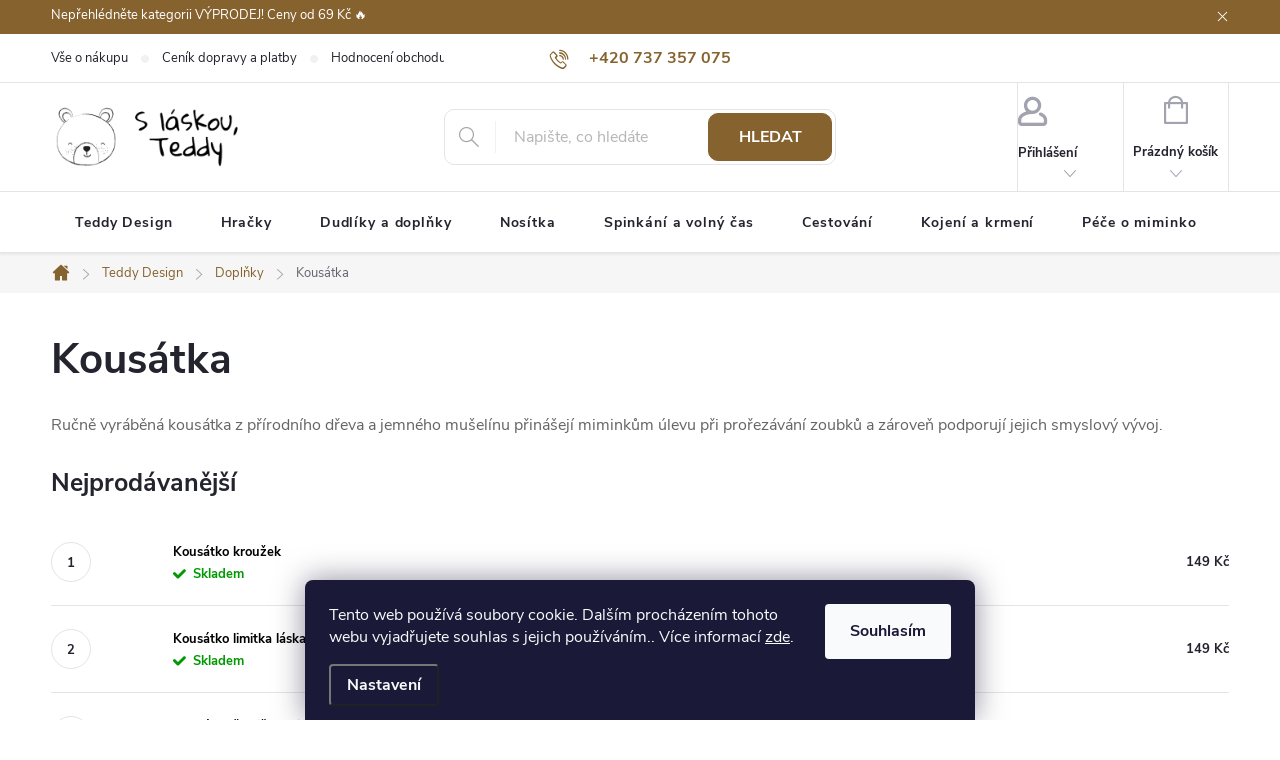

--- FILE ---
content_type: text/html; charset=utf-8
request_url: https://www.teddy-store.cz/kousatka/
body_size: 20210
content:
<!doctype html><html lang="cs" dir="ltr" class="header-background-light external-fonts-loaded"><head><meta charset="utf-8" /><meta name="viewport" content="width=device-width,initial-scale=1" /><title>Kousátka - Teddy-store.cz</title><link rel="preconnect" href="https://cdn.myshoptet.com" /><link rel="dns-prefetch" href="https://cdn.myshoptet.com" /><link rel="preload" href="https://cdn.myshoptet.com/prj/dist/master/cms/libs/jquery/jquery-1.11.3.min.js" as="script" /><link href="https://cdn.myshoptet.com/prj/dist/master/cms/templates/frontend_templates/shared/css/font-face/source-sans-3.css" rel="stylesheet"><link href="https://cdn.myshoptet.com/prj/dist/master/cms/templates/frontend_templates/shared/css/font-face/exo-2.css" rel="stylesheet"><script>
dataLayer = [];
dataLayer.push({'shoptet' : {
    "pageId": 777,
    "pageType": "category",
    "currency": "CZK",
    "currencyInfo": {
        "decimalSeparator": ",",
        "exchangeRate": 1,
        "priceDecimalPlaces": 0,
        "symbol": "K\u010d",
        "symbolLeft": 0,
        "thousandSeparator": " "
    },
    "language": "cs",
    "projectId": 472657,
    "category": {
        "guid": "03264423-37cc-11ec-8496-b8ca3a6063f8",
        "path": "Teddy Design | Dopl\u0148ky | Kous\u00e1tka",
        "parentCategoryGuid": "cf4f98d3-2921-11ec-8496-b8ca3a6063f8"
    },
    "cartInfo": {
        "id": null,
        "freeShipping": false,
        "freeShippingFrom": 2500,
        "leftToFreeGift": {
            "formattedPrice": "0 K\u010d",
            "priceLeft": 0
        },
        "freeGift": false,
        "leftToFreeShipping": {
            "priceLeft": 2500,
            "dependOnRegion": 0,
            "formattedPrice": "2 500 K\u010d"
        },
        "discountCoupon": [],
        "getNoBillingShippingPrice": {
            "withoutVat": 0,
            "vat": 0,
            "withVat": 0
        },
        "cartItems": [],
        "taxMode": "ORDINARY"
    },
    "cart": [],
    "customer": {
        "priceRatio": 1,
        "priceListId": 1,
        "groupId": null,
        "registered": false,
        "mainAccount": false
    }
}});
dataLayer.push({'cookie_consent' : {
    "marketing": "denied",
    "analytics": "denied"
}});
document.addEventListener('DOMContentLoaded', function() {
    shoptet.consent.onAccept(function(agreements) {
        if (agreements.length == 0) {
            return;
        }
        dataLayer.push({
            'cookie_consent' : {
                'marketing' : (agreements.includes(shoptet.config.cookiesConsentOptPersonalisation)
                    ? 'granted' : 'denied'),
                'analytics': (agreements.includes(shoptet.config.cookiesConsentOptAnalytics)
                    ? 'granted' : 'denied')
            },
            'event': 'cookie_consent'
        });
    });
});
</script>
<meta property="og:type" content="website"><meta property="og:site_name" content="teddy-store.cz"><meta property="og:url" content="https://www.teddy-store.cz/kousatka/"><meta property="og:title" content="Kousátka - Teddy-store.cz"><meta name="author" content="Teddy-store.cz"><meta name="web_author" content="Shoptet.cz"><meta name="dcterms.rightsHolder" content="www.teddy-store.cz"><meta name="robots" content="index,follow"><meta property="og:image" content="https://www.teddy-store.cz/user/categories/orig/img_20221213_095241-01.jpeg"><meta property="og:description" content="Kousátka, Teddy-store.cz"><meta name="description" content="Kousátka, Teddy-store.cz"><style>:root {--color-primary: #85622E;--color-primary-h: 36;--color-primary-s: 49%;--color-primary-l: 35%;--color-primary-hover: #a27737;--color-primary-hover-h: 36;--color-primary-hover-s: 49%;--color-primary-hover-l: 43%;--color-secondary: #85622E;--color-secondary-h: 36;--color-secondary-s: 49%;--color-secondary-l: 35%;--color-secondary-hover: #a27737;--color-secondary-hover-h: 36;--color-secondary-hover-s: 49%;--color-secondary-hover-l: 43%;--color-tertiary: #85622E;--color-tertiary-h: 36;--color-tertiary-s: 49%;--color-tertiary-l: 35%;--color-tertiary-hover: #a27737;--color-tertiary-hover-h: 36;--color-tertiary-hover-s: 49%;--color-tertiary-hover-l: 43%;--color-header-background: #ffffff;--template-font: "Source Sans 3";--template-headings-font: "Exo 2";--header-background-url: none;--cookies-notice-background: #1A1937;--cookies-notice-color: #F8FAFB;--cookies-notice-button-hover: #f5f5f5;--cookies-notice-link-hover: #27263f;--templates-update-management-preview-mode-content: "Náhled aktualizací šablony je aktivní pro váš prohlížeč."}</style>
    <script>var shoptet = shoptet || {};</script>
    <script src="https://cdn.myshoptet.com/prj/dist/master/shop/dist/main-3g-header.js.05f199e7fd2450312de2.js"></script>
<!-- User include --><!-- service 776(417) html code header -->
<link type="text/css" rel="stylesheet" media="all"  href="https://cdn.myshoptet.com/usr/paxio.myshoptet.com/user/documents/blank/style.css?v1602546"/>
<link href="https://cdn.myshoptet.com/prj/dist/master/shop/dist/font-shoptet-11.css.62c94c7785ff2cea73b2.css" rel="stylesheet">
<link href="https://cdn.myshoptet.com/usr/paxio.myshoptet.com/user/documents/blank/ikony.css?v9" rel="stylesheet">
<link type="text/css" rel="stylesheet" media="screen"  href="https://cdn.myshoptet.com/usr/paxio.myshoptet.com/user/documents/blank/preklady.css?v27" />
<link rel="stylesheet" href="https://cdn.myshoptet.com/usr/paxio.myshoptet.com/user/documents/blank/Slider/slick.css" />
<link rel="stylesheet" href="https://cdn.myshoptet.com/usr/paxio.myshoptet.com/user/documents/blank/Slider/slick-theme.css?v4" />
<link rel="stylesheet" href="https://cdn.myshoptet.com/usr/paxio.myshoptet.com/user/documents/blank/Slider/slick-classic.css?v3" />

<!-- service 619(267) html code header -->
<link href="https://cdn.myshoptet.com/usr/fvstudio.myshoptet.com/user/documents/addons/cartupsell.min.css?24.11.1" rel="stylesheet">
<!-- project html code header -->
<style>
.btn:not(.cart-count), .compact-form .form-control, .pagination > a, .pagination > strong, a.login-btn{border-radius: 10px;}


.flag.flag-action {
      background-color: #a48f2f;
}
.flag.flag-new {
      background-color: #d2b48c;
}
.flag.flag-tip {
      background-color: #59d6e4;
}

.flags-extra .flag {
      width: 55px;
      height: 55px;
}

.flags-extra .flag .price-standard {
      font-size: 10px;
      line-height: 20px;
}

.flags-extra .flag .price-save {
      font-size: 10px;
      line-height: 15px;
}

.flag-freeshipping .icon-van {
      font-size: 15px;
}

.flag.flag-freeshipping {
      background-color: #d2b48c;
}

/* PŘIDÁNÍ E-MAILOVÉ ADRESY DO HLAVIČKY WEBU */

@media screen and (min-width: 1200px){
.top-navigation-bar .project-email {display: inline-block;font-size: 16px;font-weight: bold;margin-left: 24px;color: var(--color-primary);}
a.project-email::before {content: '\e910';font-size: 16px;}
}

.content-inner {
      max-width: 100%;
}
.contact-box strong {
      display: none;
}

/* OBRÁZEK PRODUKTU PŘI VLOŽENÍ DO KOŠÍKU A V KOŠÍKU */
.img-product{height: 48px; position: absolute;left: 54px;}
.img-product.detail-img{left: 62px;}
@media screen and (min-width: 480px){
.advanced-order .h1:not(.advanced-order-suggestion), .advanced-order .h2{padding-left: 124px;}
}
.img-recap {width: 60px;padding-right: 12px;}
.cart-item > div.cart-item-name {width: calc(100% - 72px);margin-bottom: 12px;}
@media screen and (max-width: 479px){
.img-product{left: auto !important;position: relative;display: block;margin: 0 auto 12px;height: 64px;}
}
</style>
<!-- /User include --><link rel="shortcut icon" href="/favicon.ico" type="image/x-icon" /><link rel="canonical" href="https://www.teddy-store.cz/kousatka/" />    <!-- Global site tag (gtag.js) - Google Analytics -->
    <script async src="https://www.googletagmanager.com/gtag/js?id=G-JN17M3XWZQ"></script>
    <script>
        
        window.dataLayer = window.dataLayer || [];
        function gtag(){dataLayer.push(arguments);}
        

                    console.debug('default consent data');

            gtag('consent', 'default', {"ad_storage":"denied","analytics_storage":"denied","ad_user_data":"denied","ad_personalization":"denied","wait_for_update":500});
            dataLayer.push({
                'event': 'default_consent'
            });
        
        gtag('js', new Date());

        
                gtag('config', 'G-JN17M3XWZQ', {"groups":"GA4","send_page_view":false,"content_group":"category","currency":"CZK","page_language":"cs"});
        
                gtag('config', 'AW-10867108928', {"allow_enhanced_conversions":true});
        
        
        
        
        
                    gtag('event', 'page_view', {"send_to":"GA4","page_language":"cs","content_group":"category","currency":"CZK"});
        
        
        
        
        
        
        
        
        
        
        
        
        
        document.addEventListener('DOMContentLoaded', function() {
            if (typeof shoptet.tracking !== 'undefined') {
                for (var id in shoptet.tracking.bannersList) {
                    gtag('event', 'view_promotion', {
                        "send_to": "UA",
                        "promotions": [
                            {
                                "id": shoptet.tracking.bannersList[id].id,
                                "name": shoptet.tracking.bannersList[id].name,
                                "position": shoptet.tracking.bannersList[id].position
                            }
                        ]
                    });
                }
            }

            shoptet.consent.onAccept(function(agreements) {
                if (agreements.length !== 0) {
                    console.debug('gtag consent accept');
                    var gtagConsentPayload =  {
                        'ad_storage': agreements.includes(shoptet.config.cookiesConsentOptPersonalisation)
                            ? 'granted' : 'denied',
                        'analytics_storage': agreements.includes(shoptet.config.cookiesConsentOptAnalytics)
                            ? 'granted' : 'denied',
                                                                                                'ad_user_data': agreements.includes(shoptet.config.cookiesConsentOptPersonalisation)
                            ? 'granted' : 'denied',
                        'ad_personalization': agreements.includes(shoptet.config.cookiesConsentOptPersonalisation)
                            ? 'granted' : 'denied',
                        };
                    console.debug('update consent data', gtagConsentPayload);
                    gtag('consent', 'update', gtagConsentPayload);
                    dataLayer.push(
                        { 'event': 'update_consent' }
                    );
                }
            });
        });
    </script>
</head><body class="desktop id-777 in-kousatka template-11 type-category one-column-body columns-mobile-2 columns-4 blank-mode blank-mode-css ums_forms_redesign--off ums_a11y_category_page--on ums_discussion_rating_forms--off ums_flags_display_unification--on ums_a11y_login--on mobile-header-version-1">
        <div id="fb-root"></div>
        <script>
            window.fbAsyncInit = function() {
                FB.init({
//                    appId            : 'your-app-id',
                    autoLogAppEvents : true,
                    xfbml            : true,
                    version          : 'v19.0'
                });
            };
        </script>
        <script async defer crossorigin="anonymous" src="https://connect.facebook.net/cs_CZ/sdk.js"></script>    <div class="siteCookies siteCookies--bottom siteCookies--dark js-siteCookies" role="dialog" data-testid="cookiesPopup" data-nosnippet>
        <div class="siteCookies__form">
            <div class="siteCookies__content">
                <div class="siteCookies__text">
                    Tento web používá soubory cookie. Dalším procházením tohoto webu vyjadřujete souhlas s jejich používáním.. Více informací <a href="http://www.teddy-store.cz/podminky-ochrany-osobnich-udaju/" target="_blank" rel="noopener noreferrer">zde</a>.
                </div>
                <p class="siteCookies__links">
                    <button class="siteCookies__link js-cookies-settings" aria-label="Nastavení cookies" data-testid="cookiesSettings">Nastavení</button>
                </p>
            </div>
            <div class="siteCookies__buttonWrap">
                                <button class="siteCookies__button js-cookiesConsentSubmit" value="all" aria-label="Přijmout cookies" data-testid="buttonCookiesAccept">Souhlasím</button>
            </div>
        </div>
        <script>
            document.addEventListener("DOMContentLoaded", () => {
                const siteCookies = document.querySelector('.js-siteCookies');
                document.addEventListener("scroll", shoptet.common.throttle(() => {
                    const st = document.documentElement.scrollTop;
                    if (st > 1) {
                        siteCookies.classList.add('siteCookies--scrolled');
                    } else {
                        siteCookies.classList.remove('siteCookies--scrolled');
                    }
                }, 100));
            });
        </script>
    </div>
<a href="#content" class="skip-link sr-only">Přejít na obsah</a><div class="overall-wrapper"><div class="site-msg information"><div class="container"><div class="text">Nepřehlédněte kategorii VÝPRODEJ! Ceny od 69 Kč 🔥</div><div class="close js-close-information-msg"></div></div></div><div class="user-action"><div class="container">
    <div class="user-action-in">
                    <div id="login" class="user-action-login popup-widget login-widget" role="dialog" aria-labelledby="loginHeading">
        <div class="popup-widget-inner">
                            <h2 id="loginHeading">Přihlášení k vašemu účtu</h2><div id="customerLogin"><form action="/action/Customer/Login/" method="post" id="formLoginIncluded" class="csrf-enabled formLogin" data-testid="formLogin"><input type="hidden" name="referer" value="" /><div class="form-group"><div class="input-wrapper email js-validated-element-wrapper no-label"><input type="email" name="email" class="form-control" autofocus placeholder="E-mailová adresa (např. jan@novak.cz)" data-testid="inputEmail" autocomplete="email" required /></div></div><div class="form-group"><div class="input-wrapper password js-validated-element-wrapper no-label"><input type="password" name="password" class="form-control" placeholder="Heslo" data-testid="inputPassword" autocomplete="current-password" required /><span class="no-display">Nemůžete vyplnit toto pole</span><input type="text" name="surname" value="" class="no-display" /></div></div><div class="form-group"><div class="login-wrapper"><button type="submit" class="btn btn-secondary btn-text btn-login" data-testid="buttonSubmit">Přihlásit se</button><div class="password-helper"><a href="/registrace/" data-testid="signup" rel="nofollow">Nová registrace</a><a href="/klient/zapomenute-heslo/" rel="nofollow">Zapomenuté heslo</a></div></div></div></form>
</div>                    </div>
    </div>

                            <div id="cart-widget" class="user-action-cart popup-widget cart-widget loader-wrapper" data-testid="popupCartWidget" role="dialog" aria-hidden="true">
    <div class="popup-widget-inner cart-widget-inner place-cart-here">
        <div class="loader-overlay">
            <div class="loader"></div>
        </div>
    </div>

    <div class="cart-widget-button">
        <a href="/kosik/" class="btn btn-conversion" id="continue-order-button" rel="nofollow" data-testid="buttonNextStep">Pokračovat do košíku</a>
    </div>
</div>
            </div>
</div>
</div><div class="top-navigation-bar" data-testid="topNavigationBar">

    <div class="container">

        <div class="top-navigation-contacts">
            <strong>Zákaznická podpora:</strong><a href="tel:+420737357075" class="project-phone" aria-label="Zavolat na +420737357075" data-testid="contactboxPhone"><span>+420 737 357 075</span></a><a href="mailto:info@teddy-store.cz" class="project-email" data-testid="contactboxEmail"><span>info@teddy-store.cz</span></a>        </div>

                            <div class="top-navigation-menu">
                <div class="top-navigation-menu-trigger"></div>
                <ul class="top-navigation-bar-menu">
                                            <li class="top-navigation-menu-item-1684">
                            <a href="/vse-o-nakupu/">Vše o nákupu</a>
                        </li>
                                            <li class="top-navigation-menu-item-1669">
                            <a href="/cenik-dopravy-a-platby/">Ceník dopravy a platby</a>
                        </li>
                                            <li class="top-navigation-menu-item--51">
                            <a href="/hodnoceni-obchodu/">Hodnocení obchodu</a>
                        </li>
                                            <li class="top-navigation-menu-item-39">
                            <a href="/obchodni-podminky/">Obchodní podmínky</a>
                        </li>
                                            <li class="top-navigation-menu-item-691">
                            <a href="/podminky-ochrany-osobnich-udaju/">Podmínky ochrany osobních údajů </a>
                        </li>
                                            <li class="top-navigation-menu-item-873">
                            <a href="/zakazkove-siti/">Zakázkové šití</a>
                        </li>
                                            <li class="top-navigation-menu-item-29">
                            <a href="/kontakty/">Kontakty</a>
                        </li>
                                            <li class="top-navigation-menu-item-2083">
                            <a href="/blog/" target="blank">Blog</a>
                        </li>
                                    </ul>
                <ul class="top-navigation-bar-menu-helper"></ul>
            </div>
        
        <div class="top-navigation-tools">
            <div class="responsive-tools">
                <a href="#" class="toggle-window" data-target="search" aria-label="Hledat" data-testid="linkSearchIcon"></a>
                                                            <a href="#" class="toggle-window" data-target="login"></a>
                                                    <a href="#" class="toggle-window" data-target="navigation" aria-label="Menu" data-testid="hamburgerMenu"></a>
            </div>
                        <button class="top-nav-button top-nav-button-login toggle-window" type="button" data-target="login" aria-haspopup="dialog" aria-controls="login" aria-expanded="false" data-testid="signin"><span>Přihlášení</span></button>        </div>

    </div>

</div>
<header id="header"><div class="container navigation-wrapper">
    <div class="header-top">
        <div class="site-name-wrapper">
            <div class="site-name"><a href="/" data-testid="linkWebsiteLogo"><img src="https://cdn.myshoptet.com/usr/www.teddy-store.cz/user/logos/logo-teddy-1000px.png" alt="Teddy-store.cz" fetchpriority="low" /></a></div>        </div>
        <div class="search" itemscope itemtype="https://schema.org/WebSite">
            <meta itemprop="headline" content="Kousátka"/><meta itemprop="url" content="https://www.teddy-store.cz"/><meta itemprop="text" content="Kousátka, Teddy-store.cz"/>            <form action="/action/ProductSearch/prepareString/" method="post"
    id="formSearchForm" class="search-form compact-form js-search-main"
    itemprop="potentialAction" itemscope itemtype="https://schema.org/SearchAction" data-testid="searchForm">
    <fieldset>
        <meta itemprop="target"
            content="https://www.teddy-store.cz/vyhledavani/?string={string}"/>
        <input type="hidden" name="language" value="cs"/>
        
            
<input
    type="search"
    name="string"
        class="query-input form-control search-input js-search-input"
    placeholder="Napište, co hledáte"
    autocomplete="off"
    required
    itemprop="query-input"
    aria-label="Vyhledávání"
    data-testid="searchInput"
>
            <button type="submit" class="btn btn-default" data-testid="searchBtn">Hledat</button>
        
    </fieldset>
</form>
        </div>
        <div class="navigation-buttons">
                
    <a href="/kosik/" class="btn btn-icon toggle-window cart-count" data-target="cart" data-hover="true" data-redirect="true" data-testid="headerCart" rel="nofollow" aria-haspopup="dialog" aria-expanded="false" aria-controls="cart-widget">
        
                <span class="sr-only">Nákupní košík</span>
        
            <span class="cart-price visible-lg-inline-block" data-testid="headerCartPrice">
                                    Prázdný košík                            </span>
        
    
            </a>
        </div>
    </div>
    <nav id="navigation" aria-label="Hlavní menu" data-collapsible="true"><div class="navigation-in menu"><ul class="menu-level-1" role="menubar" data-testid="headerMenuItems"><li class="menu-item-1816" role="none"><a href="/teddy-design/" data-testid="headerMenuItem" role="menuitem" aria-expanded="false"><b>Teddy Design</b></a></li>
<li class="menu-item-1429" role="none"><a href="/hracky/" data-testid="headerMenuItem" role="menuitem" aria-expanded="false"><b>Hračky</b></a></li>
<li class="menu-item-1456" role="none"><a href="/dudliky-a-doplnky-2/" data-testid="headerMenuItem" role="menuitem" aria-expanded="false"><b>Dudlíky a doplňky</b></a></li>
<li class="menu-item-1468" role="none"><a href="/nositka/" data-testid="headerMenuItem" role="menuitem" aria-expanded="false"><b>Nosítka</b></a></li>
<li class="menu-item-1555" role="none"><a href="/spinkani-2/" data-testid="headerMenuItem" role="menuitem" aria-expanded="false"><b>Spinkání a volný čas</b></a></li>
<li class="menu-item-1549" role="none"><a href="/cestovani/" data-testid="headerMenuItem" role="menuitem" aria-expanded="false"><b>Cestování</b></a></li>
<li class="menu-item-1459" role="none"><a href="/kojeni-a-krmeni/" data-testid="headerMenuItem" role="menuitem" aria-expanded="false"><b>Kojení a krmení</b></a></li>
<li class="menu-item-1462" role="none"><a href="/pece-o-miminko/" data-testid="headerMenuItem" role="menuitem" aria-expanded="false"><b>Péče o miminko</b></a></li>
<li class="menu-item-1465" role="none"><a href="/kosmetika/" data-testid="headerMenuItem" role="menuitem" aria-expanded="false"><b>Kosmetika</b></a></li>
<li class="menu-item-1471" role="none"><a href="/darky-2/" data-testid="headerMenuItem" role="menuitem" aria-expanded="false"><b>Dárky</b></a></li>
<li class="menu-item-1029" role="none"><a href="/vyprodej/" data-testid="headerMenuItem" role="menuitem" aria-expanded="false"><b>Výprodej</b></a></li>
</ul>
    <ul class="navigationActions" role="menu">
                            <li role="none">
                                    <a href="/login/?backTo=%2Fkousatka%2F" rel="nofollow" data-testid="signin" role="menuitem"><span>Přihlášení</span></a>
                            </li>
                        </ul>
</div><span class="navigation-close"></span></nav><div class="menu-helper" data-testid="hamburgerMenu"><span>Více</span></div>
</div></header><!-- / header -->


                    <div class="container breadcrumbs-wrapper">
            <div class="breadcrumbs navigation-home-icon-wrapper" itemscope itemtype="https://schema.org/BreadcrumbList">
                                                                            <span id="navigation-first" data-basetitle="Teddy-store.cz" itemprop="itemListElement" itemscope itemtype="https://schema.org/ListItem">
                <a href="/" itemprop="item" class="navigation-home-icon"><span class="sr-only" itemprop="name">Domů</span></a>
                <span class="navigation-bullet">/</span>
                <meta itemprop="position" content="1" />
            </span>
                                <span id="navigation-1" itemprop="itemListElement" itemscope itemtype="https://schema.org/ListItem">
                <a href="/teddy-design/" itemprop="item" data-testid="breadcrumbsSecondLevel"><span itemprop="name">Teddy Design</span></a>
                <span class="navigation-bullet">/</span>
                <meta itemprop="position" content="2" />
            </span>
                                <span id="navigation-2" itemprop="itemListElement" itemscope itemtype="https://schema.org/ListItem">
                <a href="/doplnky/" itemprop="item" data-testid="breadcrumbsSecondLevel"><span itemprop="name">Doplňky</span></a>
                <span class="navigation-bullet">/</span>
                <meta itemprop="position" content="3" />
            </span>
                                            <span id="navigation-3" itemprop="itemListElement" itemscope itemtype="https://schema.org/ListItem" data-testid="breadcrumbsLastLevel">
                <meta itemprop="item" content="https://www.teddy-store.cz/kousatka/" />
                <meta itemprop="position" content="4" />
                <span itemprop="name" data-title="Kousátka">Kousátka</span>
            </span>
            </div>
        </div>
    
<div id="content-wrapper" class="container content-wrapper">
    
    <div class="content-wrapper-in">
                <main id="content" class="content wide">
                            <div class="category-top">
            <h1 class="category-title" data-testid="titleCategory">Kousátka</h1>
            <div class="category-perex">
        <p>Ručně vyráběná kousátka z přírodního dřeva a jemného mušelínu přinášejí miminkům úlevu při prořezávání zoubků a zároveň podporují jejich smyslový vývoj.</p>
    </div>
                    
                                
            <div class="products-top-wrapper" aria-labelledby="productsTopHeading">
    <h2 id="productsTopHeading" class="products-top-header">Nejprodávanější</h2>
    <div id="productsTop" class="products products-inline products-top">
        
                    
                                <div class="product active" aria-hidden="false">
    <div class="p" data-micro="product" data-micro-product-id="192" data-testid="productItem">
            <a href="/krouzek/" class="image" aria-hidden="true" tabindex="-1">
        <img src="data:image/svg+xml,%3Csvg%20width%3D%22100%22%20height%3D%22100%22%20xmlns%3D%22http%3A%2F%2Fwww.w3.org%2F2000%2Fsvg%22%3E%3C%2Fsvg%3E" alt="Kousátko kroužek" data-micro-image="https://cdn.myshoptet.com/usr/www.teddy-store.cz/user/shop/big/192_kousatko-krouzek.jpg?6398659c" width="100" height="100"  data-src="https://cdn.myshoptet.com/usr/www.teddy-store.cz/user/shop/related/192_kousatko-krouzek.jpg?6398659c" fetchpriority="low" />
                    <meta id="ogImageProducts" property="og:image" content="https://cdn.myshoptet.com/usr/www.teddy-store.cz/user/shop/big/192_kousatko-krouzek.jpg?6398659c" />
                <meta itemprop="image" content="https://cdn.myshoptet.com/usr/www.teddy-store.cz/user/shop/big/192_kousatko-krouzek.jpg?6398659c">
        <div class="extra-flags">
            

    

        </div>
    </a>
        <div class="p-in">
            <div class="p-in-in">
                <a
    href="/krouzek/"
    class="name"
    data-micro="url">
    <span data-micro="name" data-testid="productCardName">
          Kousátko kroužek    </span>
</a>
                <div class="ratings-wrapper">
                                                                        <div class="availability">
            <span style="color:#009901">
                Skladem            </span>
                                                        <span class="availability-amount" data-testid="numberAvailabilityAmount">(1&nbsp;ks)</span>
        </div>
                                    <span class="no-display" data-micro="sku">192/SVE2</span>
                    </div>
                                            </div>
            

<div class="p-bottom no-buttons">
    <div class="offers" data-micro="offer"
    data-micro-price="149.00"
    data-micro-price-currency="CZK"
            data-micro-availability="https://schema.org/InStock"
    >
        <div class="prices">
            <span class="price-standard-wrapper price-standard-wrapper-placeholder">&nbsp;</span>
    
    
            <div class="price price-final" data-testid="productCardPrice">
        <strong>
                                        149 Kč
                    </strong>
            

        
    </div>
            
</div>
            </div>
</div>
        </div>
    </div>
</div>
                <div class="product active" aria-hidden="false">
    <div class="p" data-micro="product" data-micro-product-id="12889" data-testid="productItem">
            <a href="/kousatko-limitka-laska/" class="image" aria-hidden="true" tabindex="-1">
        <img src="data:image/svg+xml,%3Csvg%20width%3D%22100%22%20height%3D%22100%22%20xmlns%3D%22http%3A%2F%2Fwww.w3.org%2F2000%2Fsvg%22%3E%3C%2Fsvg%3E" alt="Kousátko limitka láska" data-micro-image="https://cdn.myshoptet.com/usr/www.teddy-store.cz/user/shop/big/12889_kousatko-limitka-laska.jpg?68af0bdb" width="100" height="100"  data-src="https://cdn.myshoptet.com/usr/www.teddy-store.cz/user/shop/related/12889_kousatko-limitka-laska.jpg?68af0bdb" fetchpriority="low" />
                <meta itemprop="image" content="https://cdn.myshoptet.com/usr/www.teddy-store.cz/user/shop/big/12889_kousatko-limitka-laska.jpg?68af0bdb">
        <div class="extra-flags">
            

    

    <div class="flags flags-extra">
      
                
                                                                              
            <span class="flag flag-discount">
                                                                                                            <span class="price-standard"><span>189 Kč</span></span>
                                                                                                                                                <span class="price-save">&ndash;21 %</span>
                                    </span>
              </div>
        </div>
    </a>
        <div class="p-in">
            <div class="p-in-in">
                <a
    href="/kousatko-limitka-laska/"
    class="name"
    data-micro="url">
    <span data-micro="name" data-testid="productCardName">
          Kousátko limitka láska    </span>
</a>
                <div class="ratings-wrapper">
                                                                        <div class="availability">
            <span style="color:#009901">
                Skladem            </span>
                                                        <span class="availability-amount" data-testid="numberAvailabilityAmount">(1&nbsp;ks)</span>
        </div>
                                    <span class="no-display" data-micro="sku">12889</span>
                    </div>
                                            </div>
            

<div class="p-bottom no-buttons">
    <div class="offers" data-micro="offer"
    data-micro-price="149.00"
    data-micro-price-currency="CZK"
            data-micro-availability="https://schema.org/InStock"
    >
        <div class="prices">
                    
                            <span class="price-standard-wrapper"><span class="price-standard-label">Původně: </span><span class="price-standard"><span>189 Kč</span></span></span>
                    
                
                            <span class="price-save">&nbsp;(&ndash;21 %)</span>
                    
    
    
            <div class="price price-final" data-testid="productCardPrice">
        <strong>
                                        149 Kč
                    </strong>
            

        
    </div>
            
</div>
            </div>
</div>
        </div>
    </div>
</div>
                <div class="product active" aria-hidden="false">
    <div class="p" data-micro="product" data-micro-product-id="12907" data-testid="productItem">
            <a href="/kousatko-zelvicka-limitka/" class="image" aria-hidden="true" tabindex="-1">
        <img src="data:image/svg+xml,%3Csvg%20width%3D%22100%22%20height%3D%22100%22%20xmlns%3D%22http%3A%2F%2Fwww.w3.org%2F2000%2Fsvg%22%3E%3C%2Fsvg%3E" alt="Kousátko želvička - limitka" data-micro-image="https://cdn.myshoptet.com/usr/www.teddy-store.cz/user/shop/big/12907_kousatko-zelvicka-limitka.jpg?68b0a7ed" width="100" height="100"  data-src="https://cdn.myshoptet.com/usr/www.teddy-store.cz/user/shop/related/12907_kousatko-zelvicka-limitka.jpg?68b0a7ed" fetchpriority="low" />
                <meta itemprop="image" content="https://cdn.myshoptet.com/usr/www.teddy-store.cz/user/shop/big/12907_kousatko-zelvicka-limitka.jpg?68b0a7ed">
        <div class="extra-flags">
            

    

    <div class="flags flags-extra">
      
                
                                                                              
            <span class="flag flag-discount">
                                                                                                            <span class="price-standard"><span>149 Kč</span></span>
                                                                                                                                                <span class="price-save">&ndash;26 %</span>
                                    </span>
              </div>
        </div>
    </a>
        <div class="p-in">
            <div class="p-in-in">
                <a
    href="/kousatko-zelvicka-limitka/"
    class="name"
    data-micro="url">
    <span data-micro="name" data-testid="productCardName">
          Kousátko želvička - limitka    </span>
</a>
                <div class="ratings-wrapper">
                                                                        <div class="availability">
            <span style="color:#009901">
                Skladem            </span>
                                                        <span class="availability-amount" data-testid="numberAvailabilityAmount">(1&nbsp;ks)</span>
        </div>
                                    <span class="no-display" data-micro="sku">12907/RUZ</span>
                    </div>
                                            </div>
            

<div class="p-bottom no-buttons">
    <div class="offers" data-micro="offer"
    data-micro-price="109.00"
    data-micro-price-currency="CZK"
            data-micro-availability="https://schema.org/InStock"
    >
        <div class="prices">
                    
                            <span class="price-standard-wrapper"><span class="price-standard-label">Původně: </span><span class="price-standard"><span>149 Kč</span></span></span>
                    
                
                            <span class="price-save">&nbsp;(&ndash;26 %)</span>
                    
    
    
            <div class="price price-final" data-testid="productCardPrice">
        <strong>
                                        109 Kč
                    </strong>
            

        
    </div>
            
</div>
            </div>
</div>
        </div>
    </div>
</div>
                <div class="product inactive" aria-hidden="true">
    <div class="p" data-micro="product" data-micro-product-id="12904" data-testid="productItem">
            <a href="/kousatko-auto-limitka/" class="image" aria-hidden="true" tabindex="-1">
        <img src="data:image/svg+xml,%3Csvg%20width%3D%22100%22%20height%3D%22100%22%20xmlns%3D%22http%3A%2F%2Fwww.w3.org%2F2000%2Fsvg%22%3E%3C%2Fsvg%3E" alt="Kousátko auto - limitka" data-micro-image="https://cdn.myshoptet.com/usr/www.teddy-store.cz/user/shop/big/12904_kousatko-auto-limitka.jpg?68b0a752" width="100" height="100"  data-src="https://cdn.myshoptet.com/usr/www.teddy-store.cz/user/shop/related/12904_kousatko-auto-limitka.jpg?68b0a752" fetchpriority="low" />
                <meta itemprop="image" content="https://cdn.myshoptet.com/usr/www.teddy-store.cz/user/shop/big/12904_kousatko-auto-limitka.jpg?68b0a752">
        <div class="extra-flags">
            

    

    <div class="flags flags-extra">
      
                
                                                                              
            <span class="flag flag-discount">
                                                                                                            <span class="price-standard"><span>149 Kč</span></span>
                                                                                                                                                <span class="price-save">&ndash;26 %</span>
                                    </span>
              </div>
        </div>
    </a>
        <div class="p-in">
            <div class="p-in-in">
                <a
    href="/kousatko-auto-limitka/"
    class="name"
    data-micro="url" tabindex="-1">
    <span data-micro="name" data-testid="productCardName">
          Kousátko auto - limitka    </span>
</a>
                <div class="ratings-wrapper">
                                                                        <div class="availability">
            <span style="color:#009901">
                Skladem            </span>
                                                        <span class="availability-amount" data-testid="numberAvailabilityAmount">(1&nbsp;ks)</span>
        </div>
                                    <span class="no-display" data-micro="sku">12904/MOD</span>
                    </div>
                                            </div>
            

<div class="p-bottom no-buttons">
    <div class="offers" data-micro="offer"
    data-micro-price="109.00"
    data-micro-price-currency="CZK"
            data-micro-availability="https://schema.org/InStock"
    >
        <div class="prices">
                    
                            <span class="price-standard-wrapper"><span class="price-standard-label">Původně: </span><span class="price-standard"><span>149 Kč</span></span></span>
                    
                
                            <span class="price-save">&nbsp;(&ndash;26 %)</span>
                    
    
    
            <div class="price price-final" data-testid="productCardPrice">
        <strong>
                                        109 Kč
                    </strong>
            

        
    </div>
            
</div>
            </div>
</div>
        </div>
    </div>
</div>
    </div>
    <div class="button-wrapper">
        <button class="chevron-after chevron-down-after toggle-top-products btn"
            type="button"
            aria-expanded="false"
            aria-controls="productsTop"
            data-label-show="Zobrazit více produktů"
            data-label-hide="Zobrazit méně produktů">
            Zobrazit více produktů        </button>
    </div>
</div>
    </div>
<div class="category-content-wrapper">
                                        <div id="category-header" class="category-header">
    <div class="listSorting js-listSorting">
        <h2 class="sr-only" id="listSortingHeading">Řazení produktů</h2>
        <ul class="listSorting__controls" aria-labelledby="listSortingHeading">
                                            <li>
                    <button
                        type="button"
                        id="listSortingControl-bestseller"
                        class="listSorting__control listSorting__control--current"
                        data-sort="bestseller"
                        data-url="https://www.teddy-store.cz/kousatka/?order=bestseller"
                        aria-label="Nejprodávanější - Aktuálně nastavené řazení" aria-disabled="true">
                        Nejprodávanější
                    </button>
                </li>
                                            <li>
                    <button
                        type="button"
                        id="listSortingControl-price"
                        class="listSorting__control"
                        data-sort="price"
                        data-url="https://www.teddy-store.cz/kousatka/?order=price"
                        >
                        Nejlevnější
                    </button>
                </li>
                                            <li>
                    <button
                        type="button"
                        id="listSortingControl--price"
                        class="listSorting__control"
                        data-sort="-price"
                        data-url="https://www.teddy-store.cz/kousatka/?order=-price"
                        >
                        Nejdražší
                    </button>
                </li>
                                            <li>
                    <button
                        type="button"
                        id="listSortingControl-name"
                        class="listSorting__control"
                        data-sort="name"
                        data-url="https://www.teddy-store.cz/kousatka/?order=name"
                        >
                        Abecedně
                    </button>
                </li>
                    </ul>
    </div>

            <div class="listItemsTotal">
            <strong>4</strong> položek celkem        </div>
    </div>
                            <div id="filters-wrapper"><div id="filters-default-position" data-filters-default-position="trash"></div><div class="filters-wrapper"><div class="filters-unveil-button-wrapper" data-testid='buttonOpenFilter'><a href="#" class="btn btn-default unveil-button" data-unveil="filters" data-text="Zavřít filtr">Otevřít filtr </a></div><div id="filters" class="filters"><div class="slider-wrapper"><h4><span>Cena</span></h4><div class="slider-header"><span class="from"><span id="min">109</span> Kč</span><span class="to"><span id="max">149</span> Kč</span></div><div class="slider-content"><div id="slider" class="param-price-filter"></div></div><span id="currencyExchangeRate" class="no-display">1</span><span id="categoryMinValue" class="no-display">109</span><span id="categoryMaxValue" class="no-display">149</span></div><form action="/action/ProductsListing/setPriceFilter/" method="post" id="price-filter-form"><fieldset id="price-filter"><input type="hidden" value="109" name="priceMin" id="price-value-min" /><input type="hidden" value="149" name="priceMax" id="price-value-max" /><input type="hidden" name="referer" value="/kousatka/" /></fieldset></form><div class="filter-sections"><div class="filter-section filter-section-boolean"><div class="param-filter-top"><form action="/action/ProductsListing/setStockFilter/" method="post"><fieldset><div><input type="checkbox" value="1" name="stock" id="stock" data-url="https://www.teddy-store.cz/kousatka/?stock=1" data-filter-id="1" data-filter-code="stock"  autocomplete="off" /><label for="stock" class="filter-label">Na skladě <span class="filter-count">4</span></label></div><input type="hidden" name="referer" value="/kousatka/" /></fieldset></form><form action="/action/ProductsListing/setDoubledotFilter/" method="post"><fieldset><div><input data-url="https://www.teddy-store.cz/kousatka/?dd=1" data-filter-id="1" data-filter-code="dd" type="checkbox" name="dd[]" id="dd[]1" value="1"  autocomplete="off" /><label for="dd[]1" class="filter-label ">Akce<span class="filter-count">3</span></label></div><div><input data-url="https://www.teddy-store.cz/kousatka/?dd=2" data-filter-id="2" data-filter-code="dd" type="checkbox" name="dd[]" id="dd[]2" value="2"  autocomplete="off" /><label for="dd[]2" class="filter-label ">Novinka<span class="filter-count">1</span></label></div><div><input data-url="https://www.teddy-store.cz/kousatka/?dd=3" data-filter-id="3" data-filter-code="dd" type="checkbox" name="dd[]" id="dd[]3" value="3"  disabled="disabled" autocomplete="off" /><label for="dd[]3" class="filter-label disabled ">Tip<span class="filter-count">0</span></label></div><div><input data-url="https://www.teddy-store.cz/kousatka/?dd=67" data-filter-id="67" data-filter-code="dd" type="checkbox" name="dd[]" id="dd[]67" value="67"  autocomplete="off" /><label for="dd[]67" class="filter-label ">Teddy Design<span class="filter-count">4</span></label></div><input type="hidden" name="referer" value="/kousatka/" /></fieldset></form></div></div><div class="filter-section filter-section-button"><a href="#" class="chevron-after chevron-down-after toggle-filters" data-unveil="category-filter-hover">Rozbalit filtr</a></div><div id="category-filter-hover"><div id="manufacturer-filter" class="filter-section filter-section-manufacturer"><h4><span>Značky</span></h4><form action="/action/productsListing/setManufacturerFilter/" method="post"><fieldset><div><input data-url="https://www.teddy-store.cz/kousatka:teddy/" data-filter-id="teddy" data-filter-code="manufacturerId" type="checkbox" name="manufacturerId[]" id="manufacturerId[]teddy" value="teddy" autocomplete="off" /><label for="manufacturerId[]teddy" class="filter-label">Teddy&nbsp;<span class="filter-count">4</span></label></div><input type="hidden" name="referer" value="/kousatka/" /></fieldset></form></div><div class="filter-section filter-section-count"><div class="filter-total-count">        Položek k zobrazení: <strong>4</strong>
    </div>
</div>

</div></div></div></div></div>
        
        <h2 id="productsListHeading" class="sr-only" tabindex="-1">Výpis produktů</h2>

        <div id="products" class="products products-page products-block" data-testid="productCards">
                            
                    
                                                                        <div class="product">
    <div class="p" data-micro="product" data-micro-product-id="192" data-micro-identifier="9895addc-510d-11ec-8454-0cc47a6c9c84" data-testid="productItem">
                    <a href="/krouzek/" class="image">
                <img src="https://cdn.myshoptet.com/usr/www.teddy-store.cz/user/shop/detail/192_kousatko-krouzek.jpg?6398659c
" alt="Kousátko kroužek" data-micro-image="https://cdn.myshoptet.com/usr/www.teddy-store.cz/user/shop/big/192_kousatko-krouzek.jpg?6398659c" width="423" height="318"  fetchpriority="high" />
                                    <meta id="ogImage" property="og:image" content="https://cdn.myshoptet.com/usr/www.teddy-store.cz/user/shop/big/192_kousatko-krouzek.jpg?6398659c" />
                                                                                                                                                                                    <div class="flags flags-default">                            <span class="flag flag-teddy-design" style="background-color:#85622e;">
            Teddy Design
    </span>
                                                
                                                        
                    </div>
                                                    
    

    


            </a>
        
        <div class="p-in">

            <div class="p-in-in">
                <a href="/krouzek/" class="name" data-micro="url">
                    <span data-micro="name" data-testid="productCardName">
                          Kousátko kroužek                    </span>
                </a>
                
            <div class="ratings-wrapper">
                                       <div class="stars-placeholder"></div>
               
                        <div class="availability">
            <span style="color:#009901">
                Skladem            </span>
                                                        <span class="availability-amount" data-testid="numberAvailabilityAmount">(1&nbsp;ks)</span>
        </div>
            </div>
    
                            </div>

            <div class="p-bottom single-button">
                
                <div data-micro="offer"
    data-micro-price="149.00"
    data-micro-price-currency="CZK"
            data-micro-availability="https://schema.org/InStock"
    >
                    <div class="prices">
                                                                                
                        
                        
                        
            <div class="price price-final" data-testid="productCardPrice">
        <strong>
                                        149 Kč
                    </strong>
            

        
    </div>


                        

                    </div>

                    

                                            <div class="p-tools">
                                                                                    
    
                                                                                            <a href="/krouzek/" class="btn btn-primary" aria-hidden="true" tabindex="-1">Detail</a>
                                                    </div>
                    
                                                                                            <p class="p-desc" data-micro="description" data-testid="productCardShortDescr">
                                Je to tady! Rostou zuby, vy chcete za každou cenu pomoct vašemu dítěti od bolesti. Nebudu vám lhát, kousátko vás nezachrání....
                            </p>
                                                            

                </div>

            </div>

        </div>

        
        <div class="widget-parameter-wrapper" data-parameter-name="Barva" data-parameter-id="4" data-parameter-single="true">
        <ul class="widget-parameter-list">
                            <li class="widget-parameter-value">
                    <a href="/krouzek/?parameterValueId=417" data-value-id="417" title="Barva: Světle modrá">Světle modrá</a>
                </li>
                    </ul>
        <div class="widget-parameter-more">
            <span>+ další</span>
        </div>
    </div>


                    <span class="no-display" data-micro="sku">192/SVE2</span>
    
    </div>
</div>
                                        <div class="product">
    <div class="p" data-micro="product" data-micro-product-id="12889" data-micro-identifier="ffe49a7e-834b-11f0-9d02-4231a27f99ec" data-testid="productItem">
                    <a href="/kousatko-limitka-laska/" class="image">
                <img src="https://cdn.myshoptet.com/usr/www.teddy-store.cz/user/shop/detail/12889_kousatko-limitka-laska.jpg?68af0bdb
" alt="Kousátko limitka láska" data-micro-image="https://cdn.myshoptet.com/usr/www.teddy-store.cz/user/shop/big/12889_kousatko-limitka-laska.jpg?68af0bdb" width="423" height="318"  fetchpriority="low" />
                                                                                                                                                                                    <div class="flags flags-default">                            <span class="flag flag-action" style="background-color:#a48f2f;">
            Akce
    </span>
    <span class="flag flag-new">
            Novinka
    </span>
    <span class="flag flag-teddy-design" style="background-color:#85622e;">
            Teddy Design
    </span>
                                                
                                                
                    </div>
                                                    
    

    

    <div class="flags flags-extra">
      
                
                                                                              
            <span class="flag flag-discount">
                                                                                                            <span class="price-standard"><span>189 Kč</span></span>
                                                                                                                                                <span class="price-save">&ndash;21 %</span>
                                    </span>
              </div>

            </a>
        
        <div class="p-in">

            <div class="p-in-in">
                <a href="/kousatko-limitka-laska/" class="name" data-micro="url">
                    <span data-micro="name" data-testid="productCardName">
                          Kousátko limitka láska                    </span>
                </a>
                
            <div class="ratings-wrapper">
                                       <div class="stars-placeholder"></div>
               
                        <div class="availability">
            <span style="color:#009901">
                Skladem            </span>
                                                        <span class="availability-amount" data-testid="numberAvailabilityAmount">(1&nbsp;ks)</span>
        </div>
            </div>
    
                            </div>

            <div class="p-bottom">
                
                <div data-micro="offer"
    data-micro-price="149.00"
    data-micro-price-currency="CZK"
            data-micro-availability="https://schema.org/InStock"
    >
                    <div class="prices">
                                                                                
                                                        
                        
                        
                        
            <div class="price price-final" data-testid="productCardPrice">
        <strong>
                                        149 Kč
                    </strong>
            

        
    </div>


                        

                    </div>

                    

                                            <div class="p-tools">
                                                            <form action="/action/Cart/addCartItem/" method="post" class="pr-action csrf-enabled">
                                    <input type="hidden" name="language" value="cs" />
                                                                            <input type="hidden" name="priceId" value="19027" />
                                                                        <input type="hidden" name="productId" value="12889" />
                                                                            
<input type="hidden" name="amount" value="1" autocomplete="off" />
                                                                        <button type="submit" class="btn btn-cart add-to-cart-button" data-testid="buttonAddToCart" aria-label="Do košíku Kousátko limitka láska"><span>Do košíku</span></button>
                                </form>
                                                                                    
    
                                                    </div>
                    
                                                                                            <p class="p-desc" data-micro="description" data-testid="productCardShortDescr">
                                Je to tady! Rostou zuby, vy chcete za každou cenu pomoct vašemu dítěti od bolesti. Nebudu vám lhát, kousátko vás nezachrání....
                            </p>
                                                            

                </div>

            </div>

        </div>

        
    

                    <span class="no-display" data-micro="sku">12889</span>
    
    </div>
</div>
                                                    <div class="product">
    <div class="p" data-micro="product" data-micro-product-id="12907" data-micro-identifier="7d119056-8441-11f0-99b3-22603977240c" data-testid="productItem">
                    <a href="/kousatko-zelvicka-limitka/" class="image">
                <img src="https://cdn.myshoptet.com/usr/www.teddy-store.cz/user/shop/detail/12907_kousatko-zelvicka-limitka.jpg?68b0a7ed
" alt="Kousátko želvička - limitka" data-shp-lazy="true" data-micro-image="https://cdn.myshoptet.com/usr/www.teddy-store.cz/user/shop/big/12907_kousatko-zelvicka-limitka.jpg?68b0a7ed" width="423" height="318"  fetchpriority="low" />
                                                                                                                                                                                    <div class="flags flags-default">                            <span class="flag flag-action" style="background-color:#a48f2f;">
            Akce
    </span>
    <span class="flag flag-teddy-design" style="background-color:#85622e;">
            Teddy Design
    </span>
                                                
                                                        
                    </div>
                                                    
    

    

    <div class="flags flags-extra">
      
                
                                                                              
            <span class="flag flag-discount">
                                                                                                            <span class="price-standard"><span>149 Kč</span></span>
                                                                                                                                                <span class="price-save">&ndash;26 %</span>
                                    </span>
              </div>

            </a>
        
        <div class="p-in">

            <div class="p-in-in">
                <a href="/kousatko-zelvicka-limitka/" class="name" data-micro="url">
                    <span data-micro="name" data-testid="productCardName">
                          Kousátko želvička - limitka                    </span>
                </a>
                
            <div class="ratings-wrapper">
                                       <div class="stars-placeholder"></div>
               
                        <div class="availability">
            <span style="color:#009901">
                Skladem            </span>
                                                        <span class="availability-amount" data-testid="numberAvailabilityAmount">(1&nbsp;ks)</span>
        </div>
            </div>
    
                            </div>

            <div class="p-bottom single-button">
                
                <div data-micro="offer"
    data-micro-price="109.00"
    data-micro-price-currency="CZK"
            data-micro-availability="https://schema.org/InStock"
    >
                    <div class="prices">
                                                                                
                                                        
                        
                        
                        
            <div class="price price-final" data-testid="productCardPrice">
        <strong>
                                        109 Kč
                    </strong>
            

        
    </div>


                        

                    </div>

                    

                                            <div class="p-tools">
                                                                                    
    
                                                                                            <a href="/kousatko-zelvicka-limitka/" class="btn btn-primary" aria-hidden="true" tabindex="-1">Detail</a>
                                                    </div>
                    
                                                                                            <p class="p-desc" data-micro="description" data-testid="productCardShortDescr">
                                Je to tady! Rostou zuby, vy chcete za každou cenu pomoct vašemu dítěti od bolesti. Nebudu vám lhát, kousátko vás nezachrání....
                            </p>
                                                            

                </div>

            </div>

        </div>

        
        <div class="widget-parameter-wrapper" data-parameter-name="Barva" data-parameter-id="4" data-parameter-single="true">
        <ul class="widget-parameter-list">
                            <li class="widget-parameter-value">
                    <a href="/kousatko-zelvicka-limitka/?parameterValueId=24" data-value-id="24" title="Barva: Růžová">Růžová</a>
                </li>
                            <li class="widget-parameter-value">
                    <a href="/kousatko-zelvicka-limitka/?parameterValueId=27" data-value-id="27" title="Barva: Mint">Mint</a>
                </li>
                            <li class="widget-parameter-value">
                    <a href="/kousatko-zelvicka-limitka/?parameterValueId=117" data-value-id="117" title="Barva: Hnědá">Hnědá</a>
                </li>
                    </ul>
        <div class="widget-parameter-more">
            <span>+ další</span>
        </div>
    </div>


                    <span class="no-display" data-micro="sku">12907/RUZ</span>
    
    </div>
</div>
                                                    <div class="product">
    <div class="p" data-micro="product" data-micro-product-id="12904" data-micro-identifier="333ac984-8441-11f0-b450-22603977240c" data-testid="productItem">
                    <a href="/kousatko-auto-limitka/" class="image">
                <img src="https://cdn.myshoptet.com/usr/www.teddy-store.cz/user/shop/detail/12904_kousatko-auto-limitka.jpg?68b0a752
" alt="Kousátko auto - limitka" data-micro-image="https://cdn.myshoptet.com/usr/www.teddy-store.cz/user/shop/big/12904_kousatko-auto-limitka.jpg?68b0a752" width="423" height="318"  fetchpriority="low" />
                                                                                                                                                                                    <div class="flags flags-default">                            <span class="flag flag-action" style="background-color:#a48f2f;">
            Akce
    </span>
    <span class="flag flag-teddy-design" style="background-color:#85622e;">
            Teddy Design
    </span>
                                                
                                                        
                    </div>
                                                    
    

    

    <div class="flags flags-extra">
      
                
                                                                              
            <span class="flag flag-discount">
                                                                                                            <span class="price-standard"><span>149 Kč</span></span>
                                                                                                                                                <span class="price-save">&ndash;26 %</span>
                                    </span>
              </div>

            </a>
        
        <div class="p-in">

            <div class="p-in-in">
                <a href="/kousatko-auto-limitka/" class="name" data-micro="url">
                    <span data-micro="name" data-testid="productCardName">
                          Kousátko auto - limitka                    </span>
                </a>
                
            <div class="ratings-wrapper">
                                       <div class="stars-placeholder"></div>
               
                        <div class="availability">
            <span style="color:#009901">
                Skladem            </span>
                                                        <span class="availability-amount" data-testid="numberAvailabilityAmount">(1&nbsp;ks)</span>
        </div>
            </div>
    
                            </div>

            <div class="p-bottom single-button">
                
                <div data-micro="offer"
    data-micro-price="109.00"
    data-micro-price-currency="CZK"
            data-micro-availability="https://schema.org/InStock"
    >
                    <div class="prices">
                                                                                
                                                        
                        
                        
                        
            <div class="price price-final" data-testid="productCardPrice">
        <strong>
                                        109 Kč
                    </strong>
            

        
    </div>


                        

                    </div>

                    

                                            <div class="p-tools">
                                                                                    
    
                                                                                            <a href="/kousatko-auto-limitka/" class="btn btn-primary" aria-hidden="true" tabindex="-1">Detail</a>
                                                    </div>
                    
                                                                                            <p class="p-desc" data-micro="description" data-testid="productCardShortDescr">
                                Je to tady! Rostou zuby, vy chcete za každou cenu pomoct vašemu dítěti od bolesti. Nebudu vám lhát, kousátko vás nezachrání....
                            </p>
                                                            

                </div>

            </div>

        </div>

        
        <div class="widget-parameter-wrapper" data-parameter-name="Barva" data-parameter-id="4" data-parameter-single="true">
        <ul class="widget-parameter-list">
                            <li class="widget-parameter-value">
                    <a href="/kousatko-auto-limitka/?parameterValueId=2" data-value-id="2" title="Barva: Modrá">Modrá</a>
                </li>
                            <li class="widget-parameter-value">
                    <a href="/kousatko-auto-limitka/?parameterValueId=288" data-value-id="288" title="Barva: Krémová">Krémová</a>
                </li>
                            <li class="widget-parameter-value">
                    <a href="/kousatko-auto-limitka/?parameterValueId=294" data-value-id="294" title="Barva: Petrolejová">Petrolejová</a>
                </li>
                    </ul>
        <div class="widget-parameter-more">
            <span>+ další</span>
        </div>
    </div>


                    <span class="no-display" data-micro="sku">12904/MOD</span>
    
    </div>
</div>
                        </div>
        <div class="listingControls" aria-labelledby="listingControlsHeading">
    <h3 id="listingControlsHeading" class="sr-only">Ovládací prvky výpisu</h3>

    
    <div class="itemsTotal">
        <strong>4</strong> položek celkem    </div>

    </div>
        </div>
                    </main>
    </div>
    
                                
    
</div>
        
        
                            <footer id="footer">
                    <h2 class="sr-only">Zápatí</h2>
                    
                                                                <div class="container footer-rows">
                            
    

<div class="site-name"><a href="/" data-testid="linkWebsiteLogo"><img src="data:image/svg+xml,%3Csvg%20width%3D%221%22%20height%3D%221%22%20xmlns%3D%22http%3A%2F%2Fwww.w3.org%2F2000%2Fsvg%22%3E%3C%2Fsvg%3E" alt="Teddy-store.cz" data-src="https://cdn.myshoptet.com/usr/www.teddy-store.cz/user/logos/logo-teddy-1000px.png" fetchpriority="low" /></a></div>
<div class="custom-footer elements-4">
                    
                
        <div class="custom-footer__contact ">
                                                                                                            <h4><span>Kontakt</span></h4>


    <div class="contact-box no-image" data-testid="contactbox">
                
        <ul>
                            <li>
                    <span class="mail" data-testid="contactboxEmail">
                                                    <a href="mailto:info&#64;teddy-store.cz">info<!---->&#64;<!---->teddy-store.cz</a>
                                            </span>
                </li>
            
                            <li>
                    <span class="tel">
                                                                                <a href="tel:+420737357075" aria-label="Zavolat na +420737357075" data-testid="contactboxPhone">
                                +420 737 357 075
                            </a>
                                            </span>
                </li>
            
            
            

                
                
                                    <li>
                        <span class="instagram">
                            <a href="https://www.instagram.com/teddy_storecz/" title="Instagram" target="_blank" data-testid="contactboxInstagram">teddy_storecz</a>
                        </span>
                    </li>
                
                
                
                
                
            

        </ul>

    </div>


<script type="application/ld+json">
    {
        "@context" : "https://schema.org",
        "@type" : "Organization",
        "name" : "Teddy-store.cz",
        "url" : "https://www.teddy-store.cz",
                "employee" : "Denisa Holeszová",
                    "email" : "info@teddy-store.cz",
                            "telephone" : "+420 737 357 075",
                                
                                                                        "sameAs" : ["\", \"\", \"https://www.instagram.com/teddy_storecz/"]
            }
</script>

                                                        </div>
                    
                
        <div class="custom-footer__articles ">
                                                                                                                        <h4><span>Informace pro vás</span></h4>
    <ul>
                    <li><a href="/vse-o-nakupu/">Vše o nákupu</a></li>
                    <li><a href="/cenik-dopravy-a-platby/">Ceník dopravy a platby</a></li>
                    <li><a href="/hodnoceni-obchodu/">Hodnocení obchodu</a></li>
                    <li><a href="/obchodni-podminky/">Obchodní podmínky</a></li>
                    <li><a href="/podminky-ochrany-osobnich-udaju/">Podmínky ochrany osobních údajů </a></li>
                    <li><a href="/zakazkove-siti/">Zakázkové šití</a></li>
                    <li><a href="/kontakty/">Kontakty</a></li>
                    <li><a href="/blog/" target="blank">Blog</a></li>
            </ul>

                                                        </div>
                    
                
        <div class="custom-footer__facebook ">
                                                                                                                        <div id="facebookWidget">
            <h4><span>Facebook</span></h4>
            <div class="fb-page" data-href="https://www.facebook.com/teddystorecz" data-hide-cover="false" data-show-facepile="true" data-show-posts="false" data-width="191" data-height="398" style="overflow:hidden"><div class="fb-xfbml-parse-ignore"><blockquote cite="https://www.facebook.com/teddystorecz"><a href="https://www.facebook.com/teddystorecz">Teddy-store.cz</a></blockquote></div></div>

        </div>
    
                                                        </div>
                    
                
        <div class="custom-footer__instagram ">
                                                                                                                        <h4><span>Instagram</span></h4>
        <div class="instagram-widget columns-3">
            <a href="https://www.instagram.com/p/DTsfIhMiPFF/" target="_blank">
            <img
                                    src="[data-uri]"
                                            data-src="https://cdn.myshoptet.com/usr/www.teddy-store.cz/user/system/instagram/320_619223361_18104486566783389_7840623427740265867_n.heic"
                                                    alt="Odstíny hnědé, béžové.. To je moje 🤩 Na fotce vidíte aktuální barevnou neutrální škálu - smetanová, béžová, hnědá a..."
                                    data-thumbnail-small="https://cdn.myshoptet.com/usr/www.teddy-store.cz/user/system/instagram/320_619223361_18104486566783389_7840623427740265867_n.heic"
                    data-thumbnail-medium="https://cdn.myshoptet.com/usr/www.teddy-store.cz/user/system/instagram/658_619223361_18104486566783389_7840623427740265867_n.heic"
                            />
        </a>
            <a href="https://www.instagram.com/p/DTSR2fUiM9h/" target="_blank">
            <img
                                    src="[data-uri]"
                                            data-src="https://cdn.myshoptet.com/usr/www.teddy-store.cz/user/system/instagram/320_612064898_18103565560783389_1823471286072890435_n.heic"
                                                    alt="Chlupaté lásky pro vaše miminka 🤩 Ten výběr přítulek a plyšáků je neskutečný a já jsem zamilovaná pokaždé, když některého..."
                                    data-thumbnail-small="https://cdn.myshoptet.com/usr/www.teddy-store.cz/user/system/instagram/320_612064898_18103565560783389_1823471286072890435_n.heic"
                    data-thumbnail-medium="https://cdn.myshoptet.com/usr/www.teddy-store.cz/user/system/instagram/658_612064898_18103565560783389_1823471286072890435_n.heic"
                            />
        </a>
            <a href="https://www.instagram.com/p/DTQD5d6CFSs/" target="_blank">
            <img
                                    src="[data-uri]"
                                            data-src="https://cdn.myshoptet.com/usr/www.teddy-store.cz/user/system/instagram/320_611709556_18103494325783389_2972079621108340334_n.heic"
                                                    alt="Pro malé milovníky/milovnice mořského světa taky něco máme 💙 Najdete na eshopu mušelínové osušky, žínky i plenky všech..."
                                    data-thumbnail-small="https://cdn.myshoptet.com/usr/www.teddy-store.cz/user/system/instagram/320_611709556_18103494325783389_2972079621108340334_n.heic"
                    data-thumbnail-medium="https://cdn.myshoptet.com/usr/www.teddy-store.cz/user/system/instagram/658_611709556_18103494325783389_2972079621108340334_n.heic"
                            />
        </a>
            <a href="https://www.instagram.com/p/DTFdXJcDeHb/" target="_blank">
            <img
                                    src="[data-uri]"
                                            data-src="https://cdn.myshoptet.com/usr/www.teddy-store.cz/user/system/instagram/320_611001614_18103154371783389_5384577135482685786_n.heic"
                                                    alt="Myslela jsem, že budeme mít mírný start do nového roku. Ale vy mi boříte eshop 🤩 Děkuji. Nejčastěji vybíráte cestovní..."
                                    data-thumbnail-small="https://cdn.myshoptet.com/usr/www.teddy-store.cz/user/system/instagram/320_611001614_18103154371783389_5384577135482685786_n.heic"
                    data-thumbnail-medium="https://cdn.myshoptet.com/usr/www.teddy-store.cz/user/system/instagram/658_611001614_18103154371783389_5384577135482685786_n.heic"
                            />
        </a>
            <a href="https://www.instagram.com/p/DSZuoLbCJdk/" target="_blank">
            <img
                                    src="[data-uri]"
                                            data-src="https://cdn.myshoptet.com/usr/www.teddy-store.cz/user/system/instagram/320_599768843_18101596231783389_90823182080505718_n.heic"
                                                    alt="Poslední možnost odeslání je zítra! 🎄 Platí pouze pro zboží z mojí dílny plus pár kousků, které vám ukazuju ve stories 😊..."
                                    data-thumbnail-small="https://cdn.myshoptet.com/usr/www.teddy-store.cz/user/system/instagram/320_599768843_18101596231783389_90823182080505718_n.heic"
                    data-thumbnail-medium="https://cdn.myshoptet.com/usr/www.teddy-store.cz/user/system/instagram/658_599768843_18101596231783389_90823182080505718_n.heic"
                            />
        </a>
            <a href="https://www.instagram.com/p/DSVlVCJiJky/" target="_blank">
            <img
                                    src="[data-uri]"
                                            data-src="https://cdn.myshoptet.com/usr/www.teddy-store.cz/user/system/instagram/320_587482278_18101468122783389_5220161569859419799_n.heic"
                                                    alt="Zachumlat do beránkové deky, pomazlit plyšového králíčka a Vánoce tu budou než mrkneme okem 🤍 Těšíte se? 🎄"
                                    data-thumbnail-small="https://cdn.myshoptet.com/usr/www.teddy-store.cz/user/system/instagram/320_587482278_18101468122783389_5220161569859419799_n.heic"
                    data-thumbnail-medium="https://cdn.myshoptet.com/usr/www.teddy-store.cz/user/system/instagram/658_587482278_18101468122783389_5220161569859419799_n.heic"
                            />
        </a>
            <a href="https://www.instagram.com/p/DSRrhLUiDTK/" target="_blank">
            <img
                                    src="[data-uri]"
                                            data-src="https://cdn.myshoptet.com/usr/www.teddy-store.cz/user/system/instagram/320_586697196_18101330701783389_7643539097847167067_n.heic"
                                                    alt="Dárkové sady nejen na Vánoce 🎄Ale teď se extra hodí. O víkendu jste v nich udělali krásný vítr, ale jsem na to připravena..."
                                    data-thumbnail-small="https://cdn.myshoptet.com/usr/www.teddy-store.cz/user/system/instagram/320_586697196_18101330701783389_7643539097847167067_n.heic"
                    data-thumbnail-medium="https://cdn.myshoptet.com/usr/www.teddy-store.cz/user/system/instagram/658_586697196_18101330701783389_7643539097847167067_n.heic"
                            />
        </a>
            <a href="https://www.instagram.com/p/DSLBSjUjUah/" target="_blank">
            <img
                                    src="[data-uri]"
                                            data-src="https://cdn.myshoptet.com/usr/www.teddy-store.cz/user/system/instagram/320_599154140_18101099659783389_7878699490540107067_n.heic"
                                                    alt="Vánoce za rohem. Za ten krásný rok jsem Vám připravila DÁREK! 🎁 Najděte v osmisměrce kouzelné slovíčko a získáte na eshopu..."
                                    data-thumbnail-small="https://cdn.myshoptet.com/usr/www.teddy-store.cz/user/system/instagram/320_599154140_18101099659783389_7878699490540107067_n.heic"
                    data-thumbnail-medium="https://cdn.myshoptet.com/usr/www.teddy-store.cz/user/system/instagram/658_599154140_18101099659783389_7878699490540107067_n.heic"
                            />
        </a>
            <a href="https://www.instagram.com/p/DSHZ7IgjQwN/" target="_blank">
            <img
                                    src="[data-uri]"
                                            data-src="https://cdn.myshoptet.com/usr/www.teddy-store.cz/user/system/instagram/320_589158116_18100969933783389_7536920123901532568_n.heic"
                                                    alt="Přiznám se Vám.. ... nejsem úplně ten typ tvůrce, co by vám dokázal předávat extra kvalitní, naučný nebo vtipný obsah...."
                                    data-thumbnail-small="https://cdn.myshoptet.com/usr/www.teddy-store.cz/user/system/instagram/320_589158116_18100969933783389_7536920123901532568_n.heic"
                    data-thumbnail-medium="https://cdn.myshoptet.com/usr/www.teddy-store.cz/user/system/instagram/658_589158116_18100969933783389_7536920123901532568_n.heic"
                            />
        </a>
        <div class="instagram-follow-btn">
        <span>
            <a href="https://www.instagram.com/teddy_storecz/" target="_blank">
                Sledovat na Instagramu            </a>
        </span>
    </div>
</div>

    
                                                        </div>
    </div>
                        </div>
                                        
            
                    
                        <div class="container footer-bottom">
                            <span id="signature" style="display: inline-block !important; visibility: visible !important;"><a href="https://www.shoptet.cz/?utm_source=footer&utm_medium=link&utm_campaign=create_by_shoptet" class="image" target="_blank"><img src="data:image/svg+xml,%3Csvg%20width%3D%2217%22%20height%3D%2217%22%20xmlns%3D%22http%3A%2F%2Fwww.w3.org%2F2000%2Fsvg%22%3E%3C%2Fsvg%3E" data-src="https://cdn.myshoptet.com/prj/dist/master/cms/img/common/logo/shoptetLogo.svg" width="17" height="17" alt="Shoptet" class="vam" fetchpriority="low" /></a><a href="https://www.shoptet.cz/?utm_source=footer&utm_medium=link&utm_campaign=create_by_shoptet" class="title" target="_blank">Vytvořil Shoptet</a></span>
                            <span class="copyright" data-testid="textCopyright">
                                Copyright 2026 <strong>Teddy-store.cz</strong>. Všechna práva vyhrazena.                                                                    <a href="#" class="cookies-settings js-cookies-settings" data-testid="cookiesSettings">Upravit nastavení cookies</a>
                                                            </span>
                        </div>
                    
                    
                                            
                </footer>
                <!-- / footer -->
                    
        </div>
        <!-- / overall-wrapper -->

                    <script src="https://cdn.myshoptet.com/prj/dist/master/cms/libs/jquery/jquery-1.11.3.min.js"></script>
                <script>var shoptet = shoptet || {};shoptet.abilities = {"about":{"generation":3,"id":"11"},"config":{"category":{"product":{"image_size":"detail"}},"navigation_breakpoint":767,"number_of_active_related_products":4,"product_slider":{"autoplay":false,"autoplay_speed":3000,"loop":true,"navigation":true,"pagination":true,"shadow_size":0}},"elements":{"recapitulation_in_checkout":true},"feature":{"directional_thumbnails":false,"extended_ajax_cart":false,"extended_search_whisperer":false,"fixed_header":false,"images_in_menu":true,"product_slider":false,"simple_ajax_cart":true,"smart_labels":false,"tabs_accordion":false,"tabs_responsive":true,"top_navigation_menu":true,"user_action_fullscreen":false}};shoptet.design = {"template":{"name":"Classic","colorVariant":"11-one"},"layout":{"homepage":"catalog4","subPage":"catalog4","productDetail":"catalog4"},"colorScheme":{"conversionColor":"#85622E","conversionColorHover":"#a27737","color1":"#85622E","color2":"#a27737","color3":"#85622E","color4":"#a27737"},"fonts":{"heading":"Exo 2","text":"Source Sans 3"},"header":{"backgroundImage":null,"image":null,"logo":"https:\/\/www.teddy-store.czuser\/logos\/logo-teddy-1000px.png","color":"#ffffff"},"background":{"enabled":false,"color":null,"image":null}};shoptet.config = {};shoptet.events = {};shoptet.runtime = {};shoptet.content = shoptet.content || {};shoptet.updates = {};shoptet.messages = [];shoptet.messages['lightboxImg'] = "Obrázek";shoptet.messages['lightboxOf'] = "z";shoptet.messages['more'] = "Více";shoptet.messages['cancel'] = "Zrušit";shoptet.messages['removedItem'] = "Položka byla odstraněna z košíku.";shoptet.messages['discountCouponWarning'] = "Zapomněli jste uplatnit slevový kupón. Pro pokračování jej uplatněte pomocí tlačítka vedle vstupního pole, nebo jej smažte.";shoptet.messages['charsNeeded'] = "Prosím, použijte minimálně 3 znaky!";shoptet.messages['invalidCompanyId'] = "Neplané IČ, povoleny jsou pouze číslice";shoptet.messages['needHelp'] = "Potřebujete pomoc?";shoptet.messages['showContacts'] = "Zobrazit kontakty";shoptet.messages['hideContacts'] = "Skrýt kontakty";shoptet.messages['ajaxError'] = "Došlo k chybě; obnovte prosím stránku a zkuste to znovu.";shoptet.messages['variantWarning'] = "Zvolte prosím variantu produktu.";shoptet.messages['chooseVariant'] = "Zvolte variantu";shoptet.messages['unavailableVariant'] = "Tato varianta není dostupná a není možné ji objednat.";shoptet.messages['withVat'] = "včetně DPH";shoptet.messages['withoutVat'] = "bez DPH";shoptet.messages['toCart'] = "Do košíku";shoptet.messages['emptyCart'] = "Prázdný košík";shoptet.messages['change'] = "Změnit";shoptet.messages['chosenBranch'] = "Zvolená pobočka";shoptet.messages['validatorRequired'] = "Povinné pole";shoptet.messages['validatorEmail'] = "Prosím vložte platnou e-mailovou adresu";shoptet.messages['validatorUrl'] = "Prosím vložte platnou URL adresu";shoptet.messages['validatorDate'] = "Prosím vložte platné datum";shoptet.messages['validatorNumber'] = "Vložte číslo";shoptet.messages['validatorDigits'] = "Prosím vložte pouze číslice";shoptet.messages['validatorCheckbox'] = "Zadejte prosím všechna povinná pole";shoptet.messages['validatorConsent'] = "Bez souhlasu nelze odeslat.";shoptet.messages['validatorPassword'] = "Hesla se neshodují";shoptet.messages['validatorInvalidPhoneNumber'] = "Vyplňte prosím platné telefonní číslo bez předvolby.";shoptet.messages['validatorInvalidPhoneNumberSuggestedRegion'] = "Neplatné číslo — navržený region: %1";shoptet.messages['validatorInvalidCompanyId'] = "Neplatné IČ, musí být ve tvaru jako %1";shoptet.messages['validatorFullName'] = "Nezapomněli jste příjmení?";shoptet.messages['validatorHouseNumber'] = "Prosím zadejte správné číslo domu";shoptet.messages['validatorZipCode'] = "Zadané PSČ neodpovídá zvolené zemi";shoptet.messages['validatorShortPhoneNumber'] = "Telefonní číslo musí mít min. 8 znaků";shoptet.messages['choose-personal-collection'] = "Prosím vyberte místo doručení u osobního odběru, není zvoleno.";shoptet.messages['choose-external-shipping'] = "Upřesněte prosím vybraný způsob dopravy";shoptet.messages['choose-ceska-posta'] = "Pobočka České Pošty není určena, zvolte prosím některou";shoptet.messages['choose-hupostPostaPont'] = "Pobočka Maďarské pošty není vybrána, zvolte prosím nějakou";shoptet.messages['choose-postSk'] = "Pobočka Slovenské pošty není zvolena, vyberte prosím některou";shoptet.messages['choose-ulozenka'] = "Pobočka Uloženky nebyla zvolena, prosím vyberte některou";shoptet.messages['choose-zasilkovna'] = "Pobočka Zásilkovny nebyla zvolena, prosím vyberte některou";shoptet.messages['choose-ppl-cz'] = "Pobočka PPL ParcelShop nebyla vybrána, vyberte prosím jednu";shoptet.messages['choose-glsCz'] = "Pobočka GLS ParcelShop nebyla zvolena, prosím vyberte některou";shoptet.messages['choose-dpd-cz'] = "Ani jedna z poboček služby DPD Parcel Shop nebyla zvolená, prosím vyberte si jednu z možností.";shoptet.messages['watchdogType'] = "Je zapotřebí vybrat jednu z možností u sledování produktu.";shoptet.messages['watchdog-consent-required'] = "Musíte zaškrtnout všechny povinné souhlasy";shoptet.messages['watchdogEmailEmpty'] = "Prosím vyplňte e-mail";shoptet.messages['privacyPolicy'] = 'Musíte souhlasit s ochranou osobních údajů';shoptet.messages['amountChanged'] = '(množství bylo změněno)';shoptet.messages['unavailableCombination'] = 'Není k dispozici v této kombinaci';shoptet.messages['specifyShippingMethod'] = 'Upřesněte dopravu';shoptet.messages['PIScountryOptionMoreBanks'] = 'Možnost platby z %1 bank';shoptet.messages['PIScountryOptionOneBank'] = 'Možnost platby z 1 banky';shoptet.messages['PIScurrencyInfoCZK'] = 'V měně CZK lze zaplatit pouze prostřednictvím českých bank.';shoptet.messages['PIScurrencyInfoHUF'] = 'V měně HUF lze zaplatit pouze prostřednictvím maďarských bank.';shoptet.messages['validatorVatIdWaiting'] = "Ověřujeme";shoptet.messages['validatorVatIdValid'] = "Ověřeno";shoptet.messages['validatorVatIdInvalid'] = "DIČ se nepodařilo ověřit, i přesto můžete objednávku dokončit";shoptet.messages['validatorVatIdInvalidOrderForbid'] = "Zadané DIČ nelze nyní ověřit, protože služba ověřování je dočasně nedostupná. Zkuste opakovat zadání později, nebo DIČ vymažte s vaši objednávku dokončete v režimu OSS. Případně kontaktujte prodejce.";shoptet.messages['validatorVatIdInvalidOssRegime'] = "Zadané DIČ nemůže být ověřeno, protože služba ověřování je dočasně nedostupná. Vaše objednávka bude dokončena v režimu OSS. Případně kontaktujte prodejce.";shoptet.messages['previous'] = "Předchozí";shoptet.messages['next'] = "Následující";shoptet.messages['close'] = "Zavřít";shoptet.messages['imageWithoutAlt'] = "Tento obrázek nemá popisek";shoptet.messages['newQuantity'] = "Nové množství:";shoptet.messages['currentQuantity'] = "Aktuální množství:";shoptet.messages['quantityRange'] = "Prosím vložte číslo v rozmezí %1 a %2";shoptet.messages['skipped'] = "Přeskočeno";shoptet.messages.validator = {};shoptet.messages.validator.nameRequired = "Zadejte jméno a příjmení.";shoptet.messages.validator.emailRequired = "Zadejte e-mailovou adresu (např. jan.novak@example.com).";shoptet.messages.validator.phoneRequired = "Zadejte telefonní číslo.";shoptet.messages.validator.messageRequired = "Napište komentář.";shoptet.messages.validator.descriptionRequired = shoptet.messages.validator.messageRequired;shoptet.messages.validator.captchaRequired = "Vyplňte bezpečnostní kontrolu.";shoptet.messages.validator.consentsRequired = "Potvrďte svůj souhlas.";shoptet.messages.validator.scoreRequired = "Zadejte počet hvězdiček.";shoptet.messages.validator.passwordRequired = "Zadejte heslo, které bude obsahovat min. 4 znaky.";shoptet.messages.validator.passwordAgainRequired = shoptet.messages.validator.passwordRequired;shoptet.messages.validator.currentPasswordRequired = shoptet.messages.validator.passwordRequired;shoptet.messages.validator.birthdateRequired = "Zadejte datum narození.";shoptet.messages.validator.billFullNameRequired = "Zadejte jméno a příjmení.";shoptet.messages.validator.deliveryFullNameRequired = shoptet.messages.validator.billFullNameRequired;shoptet.messages.validator.billStreetRequired = "Zadejte název ulice.";shoptet.messages.validator.deliveryStreetRequired = shoptet.messages.validator.billStreetRequired;shoptet.messages.validator.billHouseNumberRequired = "Zadejte číslo domu.";shoptet.messages.validator.deliveryHouseNumberRequired = shoptet.messages.validator.billHouseNumberRequired;shoptet.messages.validator.billZipRequired = "Zadejte PSČ.";shoptet.messages.validator.deliveryZipRequired = shoptet.messages.validator.billZipRequired;shoptet.messages.validator.billCityRequired = "Zadejte název města.";shoptet.messages.validator.deliveryCityRequired = shoptet.messages.validator.billCityRequired;shoptet.messages.validator.companyIdRequired = "Zadejte IČ.";shoptet.messages.validator.vatIdRequired = "Zadejte DIČ.";shoptet.messages.validator.billCompanyRequired = "Zadejte název společnosti.";shoptet.messages['loading'] = "Načítám…";shoptet.messages['stillLoading'] = "Stále načítám…";shoptet.messages['loadingFailed'] = "Načtení se nezdařilo. Zkuste to znovu.";shoptet.messages['productsSorted'] = "Produkty seřazeny.";shoptet.messages['formLoadingFailed'] = "Formulář se nepodařilo načíst. Zkuste to prosím znovu.";shoptet.messages.moreInfo = "Více informací";shoptet.config.showAdvancedOrder = true;shoptet.config.orderingProcess = {active: false,step: false};shoptet.config.documentsRounding = '3';shoptet.config.documentPriceDecimalPlaces = '0';shoptet.config.thousandSeparator = ' ';shoptet.config.decSeparator = ',';shoptet.config.decPlaces = '0';shoptet.config.decPlacesSystemDefault = '2';shoptet.config.currencySymbol = 'Kč';shoptet.config.currencySymbolLeft = '0';shoptet.config.defaultVatIncluded = 1;shoptet.config.defaultProductMaxAmount = 9999;shoptet.config.inStockAvailabilityId = -1;shoptet.config.defaultProductMaxAmount = 9999;shoptet.config.inStockAvailabilityId = -1;shoptet.config.cartActionUrl = '/action/Cart';shoptet.config.advancedOrderUrl = '/action/Cart/GetExtendedOrder/';shoptet.config.cartContentUrl = '/action/Cart/GetCartContent/';shoptet.config.stockAmountUrl = '/action/ProductStockAmount/';shoptet.config.addToCartUrl = '/action/Cart/addCartItem/';shoptet.config.removeFromCartUrl = '/action/Cart/deleteCartItem/';shoptet.config.updateCartUrl = '/action/Cart/setCartItemAmount/';shoptet.config.addDiscountCouponUrl = '/action/Cart/addDiscountCoupon/';shoptet.config.setSelectedGiftUrl = '/action/Cart/setSelectedGift/';shoptet.config.rateProduct = '/action/ProductDetail/RateProduct/';shoptet.config.customerDataUrl = '/action/OrderingProcess/step2CustomerAjax/';shoptet.config.registerUrl = '/registrace/';shoptet.config.agreementCookieName = 'site-agreement';shoptet.config.cookiesConsentUrl = '/action/CustomerCookieConsent/';shoptet.config.cookiesConsentIsActive = 1;shoptet.config.cookiesConsentOptAnalytics = 'analytics';shoptet.config.cookiesConsentOptPersonalisation = 'personalisation';shoptet.config.cookiesConsentOptNone = 'none';shoptet.config.cookiesConsentRefuseDuration = 7;shoptet.config.cookiesConsentName = 'CookiesConsent';shoptet.config.agreementCookieExpire = 30;shoptet.config.cookiesConsentSettingsUrl = '/cookies-settings/';shoptet.config.fonts = {"google":{"attributes":"300,400,700,900:latin-ext","families":["Source Sans 3","Exo 2"],"urls":["https:\/\/cdn.myshoptet.com\/prj\/dist\/master\/cms\/templates\/frontend_templates\/shared\/css\/font-face\/source-sans-3.css","https:\/\/cdn.myshoptet.com\/prj\/dist\/master\/cms\/templates\/frontend_templates\/shared\/css\/font-face\/exo-2.css"]},"custom":{"families":["shoptet"],"urls":["https:\/\/cdn.myshoptet.com\/prj\/dist\/master\/shop\/dist\/font-shoptet-11.css.62c94c7785ff2cea73b2.css"]}};shoptet.config.mobileHeaderVersion = '1';shoptet.config.fbCAPIEnabled = false;shoptet.config.fbPixelEnabled = false;shoptet.config.fbCAPIUrl = '/action/FacebookCAPI/';shoptet.content.regexp = /strana-[0-9]+[\/]/g;shoptet.content.colorboxHeader = '<div class="colorbox-html-content">';shoptet.content.colorboxFooter = '</div>';shoptet.customer = {};shoptet.csrf = shoptet.csrf || {};shoptet.csrf.token = 'csrf_g/FSItUb4a969a6cac56312c';shoptet.csrf.invalidTokenModal = '<div><h2>Přihlaste se prosím znovu</h2><p>Omlouváme se, ale Váš CSRF token pravděpodobně vypršel. Abychom mohli udržet Vaši bezpečnost na co největší úrovni potřebujeme, abyste se znovu přihlásili.</p><p>Děkujeme za pochopení.</p><div><a href="/login/?backTo=%2Fkousatka%2F">Přihlášení</a></div></div> ';shoptet.csrf.formsSelector = 'csrf-enabled';shoptet.csrf.submitListener = true;shoptet.csrf.validateURL = '/action/ValidateCSRFToken/Index/';shoptet.csrf.refreshURL = '/action/RefreshCSRFTokenNew/Index/';shoptet.csrf.enabled = false;shoptet.config.googleAnalytics ||= {};shoptet.config.googleAnalytics.isGa4Enabled = true;shoptet.config.googleAnalytics.route ||= {};shoptet.config.googleAnalytics.route.ua = "UA";shoptet.config.googleAnalytics.route.ga4 = "GA4";shoptet.config.ums_a11y_category_page = true;shoptet.config.discussion_rating_forms = false;shoptet.config.ums_forms_redesign = false;shoptet.config.showPriceWithoutVat = '';shoptet.config.ums_a11y_login = true;</script>
        
        
        
        

                    <script src="https://cdn.myshoptet.com/prj/dist/master/shop/dist/main-3g.js.d30081754cb01c7aa255.js"></script>
    <script src="https://cdn.myshoptet.com/prj/dist/master/cms/templates/frontend_templates/shared/js/jqueryui/i18n/datepicker-cs.js"></script>
        
<script>if (window.self !== window.top) {const script = document.createElement('script');script.type = 'module';script.src = "https://cdn.myshoptet.com/prj/dist/master/shop/dist/editorPreview.js.e7168e827271d1c16a1d.js";document.body.appendChild(script);}</script>                        <script type="text/javascript" src="https://c.seznam.cz/js/rc.js"></script>
                            
        
        
        <script>
            /* <![CDATA[ */
            var retargetingConf = {
                rtgId: 1579880,
                                                category: "Teddy Design | Doplňky | Kousátka",
                                pageType: "category"
                            };

            let lastSentItemId = null;
            let lastConsent = null;

            function triggerRetargetingHit(retargetingConf) {
                let variantId = retargetingConf.itemId;
                let variantCode = null;

                let input = document.querySelector(`input[name="_variant-${variantId}"]`);
                if (input) {
                    variantCode = input.value;
                    if (variantCode) {
                        retargetingConf.itemId = variantCode;
                    }
                }

                if (retargetingConf.itemId !== lastSentItemId || retargetingConf.consent !== lastConsent) {
                    lastSentItemId = retargetingConf.itemId;
                    lastConsent = retargetingConf.consent;
                    if (window.rc && window.rc.retargetingHit) {
                        window.rc.retargetingHit(retargetingConf);
                    }
                }
            }

                            retargetingConf.consent = 0;

                document.addEventListener('DOMContentLoaded', function() {

                    // Update retargetingConf after user accepts or change personalisation cookies
                    shoptet.consent.onAccept(function(agreements) {
                        if (agreements.length === 0 || !agreements.includes(shoptet.config.cookiesConsentOptPersonalisation)) {
                            retargetingConf.consent = 0;
                        } else {
                            retargetingConf.consent = 1;
                        }
                        triggerRetargetingHit(retargetingConf);
                    });

                    triggerRetargetingHit(retargetingConf);

                    // Dynamic update itemId for product detail page with variants
                                    });
                        /* ]]> */
        </script>
                    
                            <script type="text/plain" data-cookiecategory="analytics">
            if (typeof gtag === 'function') {
            gtag('event', 'view_item_list', {
                                                                                'send_to': 'AW-10867108928',
                                'ecomm_pagetype': 'category'
            });
        }
        </script>
                                <!-- User include -->
        <div class="container">
            <!-- service 776(417) html code footer -->
<script>
$(document).ready(function(){
var jazyk = $('html').attr('lang');
$('body').addClass(jazyk);

if($('body.cs').length){
$("body").addClass("cz");
}
});
</script>

<!--<script src="https://cdn.myshoptet.com/usr/paxio.myshoptet.com/user/documents/blank/main.js?v57" type="text/javascript"></script>-->


<script src="https://cdn.myshoptet.com/usr/paxio.myshoptet.com/user/documents/blank/preklady-first.js?v10" type="text/javascript"></script>
<script src="https://cdn.myshoptet.com/usr/paxio.myshoptet.com/user/documents/blank/merkur.js?v16952" type="text/javascript"></script>
<script src="https://cdn.myshoptet.com/usr/paxio.myshoptet.com/user/documents/blank/preklady.js?v68" type="text/javascript"></script>

<script src='https://cdn.myshoptet.com/usr/paxio.myshoptet.com/user/documents/blank/Slider/slick.min.js?v42'></script>
<script src='https://cdn.myshoptet.com/usr/paxio.myshoptet.com/user/documents/blank/Slider/slick-classic.js?v113'></script>

<!-- service 619(267) html code footer -->
<!--script src="https://shoptet.fvstudio.cz/dist/front/cartupsell.min.js?23.11.13"></script-->
<script src="https://cdn.myshoptet.com/usr/fvstudio.myshoptet.com/user/documents/addons/cartupsell-new2.min.js?25.12.1"></script>

<script>
$(document).ready( function () {
fvStudioAppCartUpsell.run(472657, 'cs', 'Classic', 'prod');
});
</script>
<!-- service 1012(643) html code footer -->
<script src="https://shoptet.gopaycdn.com/temp/static/js/AppShoptet.js?v=1.6.2"></script>
<!-- project html code footer -->
<script>
function pridaniImgZvypisu(){
 $('.product .add-to-cart-button').each(function() {
        $(this).on('click', function() {
            // Najdeme mateřský div .product
            var productDiv = $(this).closest('.product');

            // Najdeme img uvnitř .image v rámci tohoto produktu a získáme jeho src atribut
            var imgSrc = productDiv.find('.image img').attr('src');

setTimeout(function(){
$('<img class="img-product" src="'+imgSrc+'">').prependTo('.advanced-order .h1:not(.advanced-order-suggestion)');
},1000);
});
});
}
function pridaniImgZdetailu(){
 $('.add-to-cart .add-to-cart-button').each(function() {
        $(this).on('click', function() {
            // Najdeme mateřský div .product
            var productDivDetail = $(this).closest('.product-top');

            // Najdeme img uvnitř .image v rámci tohoto produktu a získáme jeho src atribut
            var imgSrcDetail = productDivDetail.find('.p-main-image img').attr('src');

setTimeout(function(){
$('<img class="img-product" src="'+imgSrcDetail+'">').prependTo('.advanced-order .h1:not(.advanced-order-suggestion)');
    $('.img-product').each(function(){
      var $this = $(this)
      $this.attr('src',$this.attr('src').replace('big','detail'))
  });
},1000);
});
});
}
function imgInRecap(){
    if($('.img-recap').length == 0){
    $('<div class="img-recap"></div>').insertBefore('.cart-item-name');
    $('.img-recap').each(function(){
        var productPlace = $(this)
        var productLink = $(this).closest('.cart-item').find('a').attr('href');
        $.get(productLink, function(data) {
            var response = $($.parseHTML(data));
            $(productPlace).html(response.find('.p-main-image img'));
                    $(".img-recap img").each(function() {
            $(this).attr("src",$(this).attr("data-src"));
        });
     $('.img-recap img').each(function(){
      var $this = $(this)
      $this.attr('src',$this.attr('src').replace('big','related'))
  });
            }, null, 'html');
    });


    }
}
$(document).ready(function() {
if($('.product').length){
pridaniImgZvypisu();
}
if($('.type-product').length){
pridaniImgZdetailu();
}
if($('#checkoutSidebar').length){
imgInRecap();
}
});
document.addEventListener('ShoptetDOMContentLoaded', function () {
if($('.product').length){
pridaniImgZvypisu();
}
});
</script>

        </div>
        <!-- /User include -->

        
        
        
        <div class="messages">
            
        </div>

        <div id="screen-reader-announcer" class="sr-only" aria-live="polite" aria-atomic="true"></div>

            <script id="trackingScript" data-products='{"products":{"7089":{"content_category":"Teddy Design \/ Doplňky \/ Kousátka","content_type":"product","content_name":"Kousátko kroužek","base_name":"Kousátko kroužek","variant":"Barva: Světle modrá","manufacturer":"Teddy","content_ids":["192\/SVE2"],"guid":"9895addc-510d-11ec-8454-0cc47a6c9c84","visibility":1,"value":"149","valueWoVat":"123","facebookPixelVat":false,"currency":"CZK","base_id":192,"category_path":["Hračky","Kousátka a chrastítka","Kousátka pro děti"]},"19027":{"content_category":"Teddy Design \/ Doplňky \/ Kousátka","content_type":"product","content_name":"Kousátko limitka láska","base_name":"Kousátko limitka láska","variant":null,"manufacturer":"Teddy","content_ids":["12889"],"guid":"ffe49a7e-834b-11f0-9d02-4231a27f99ec","visibility":1,"value":"149","valueWoVat":"123","facebookPixelVat":false,"currency":"CZK","base_id":12889,"category_path":["Hračky","Kousátka a chrastítka","Kousátka pro děti"]},"19102":{"content_category":"Teddy Design \/ Doplňky \/ Kousátka","content_type":"product","content_name":"Kousátko želvička - limitka","base_name":"Kousátko želvička - limitka","variant":"Barva: Růžová","manufacturer":"Teddy","content_ids":["12907\/RUZ"],"guid":"7d119056-8441-11f0-99b3-22603977240c","visibility":1,"value":"109","valueWoVat":"90","facebookPixelVat":false,"currency":"CZK","base_id":12907,"category_path":["Hračky","Kousátka a chrastítka","Kousátka pro děti"]},"19084":{"content_category":"Teddy Design \/ Doplňky \/ Kousátka","content_type":"product","content_name":"Kousátko auto - limitka","base_name":"Kousátko auto - limitka","variant":"Barva: Modrá","manufacturer":"Teddy","content_ids":["12904\/MOD"],"guid":"333ac984-8441-11f0-b450-22603977240c","visibility":1,"value":"109","valueWoVat":"90","facebookPixelVat":false,"currency":"CZK","base_id":12904,"category_path":["Hračky","Kousátka a chrastítka","Kousátka pro děti"]}},"banners":{},"lists":[{"id":"777","name":"category: \/kousatka\/","price_ids":[7089,19027,19102,19084],"isMainListing":true,"offset":0},{"id":"777","name":"category_best_sellers: \/kousatka\/","price_ids":[7089,19027,19102,19084],"isMainListing":false,"offset":0}]}'>
        if (typeof shoptet.tracking.processTrackingContainer === 'function') {
            shoptet.tracking.processTrackingContainer(
                document.getElementById('trackingScript').getAttribute('data-products')
            );
        } else {
            console.warn('Tracking script is not available.');
        }
    </script>
    </body>
</html>
